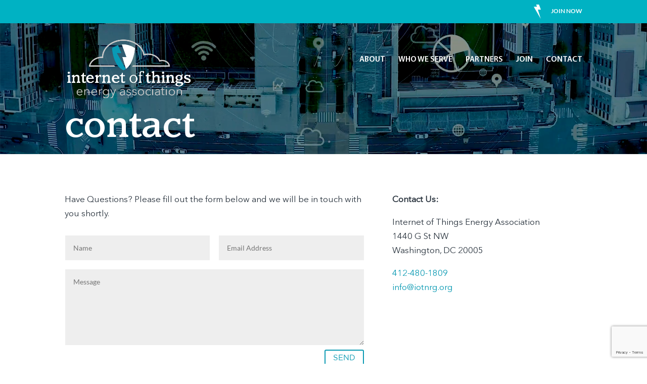

--- FILE ---
content_type: text/html; charset=utf-8
request_url: https://www.google.com/recaptcha/api2/anchor?ar=1&k=6LeA08YhAAAAAFjNQy7mB8DTQKw5DVd-vt7rlvHZ&co=aHR0cHM6Ly9pb3Rucmcub3JnOjQ0Mw..&hl=en&v=N67nZn4AqZkNcbeMu4prBgzg&size=invisible&anchor-ms=20000&execute-ms=30000&cb=m166lsyfph7z
body_size: 48511
content:
<!DOCTYPE HTML><html dir="ltr" lang="en"><head><meta http-equiv="Content-Type" content="text/html; charset=UTF-8">
<meta http-equiv="X-UA-Compatible" content="IE=edge">
<title>reCAPTCHA</title>
<style type="text/css">
/* cyrillic-ext */
@font-face {
  font-family: 'Roboto';
  font-style: normal;
  font-weight: 400;
  font-stretch: 100%;
  src: url(//fonts.gstatic.com/s/roboto/v48/KFO7CnqEu92Fr1ME7kSn66aGLdTylUAMa3GUBHMdazTgWw.woff2) format('woff2');
  unicode-range: U+0460-052F, U+1C80-1C8A, U+20B4, U+2DE0-2DFF, U+A640-A69F, U+FE2E-FE2F;
}
/* cyrillic */
@font-face {
  font-family: 'Roboto';
  font-style: normal;
  font-weight: 400;
  font-stretch: 100%;
  src: url(//fonts.gstatic.com/s/roboto/v48/KFO7CnqEu92Fr1ME7kSn66aGLdTylUAMa3iUBHMdazTgWw.woff2) format('woff2');
  unicode-range: U+0301, U+0400-045F, U+0490-0491, U+04B0-04B1, U+2116;
}
/* greek-ext */
@font-face {
  font-family: 'Roboto';
  font-style: normal;
  font-weight: 400;
  font-stretch: 100%;
  src: url(//fonts.gstatic.com/s/roboto/v48/KFO7CnqEu92Fr1ME7kSn66aGLdTylUAMa3CUBHMdazTgWw.woff2) format('woff2');
  unicode-range: U+1F00-1FFF;
}
/* greek */
@font-face {
  font-family: 'Roboto';
  font-style: normal;
  font-weight: 400;
  font-stretch: 100%;
  src: url(//fonts.gstatic.com/s/roboto/v48/KFO7CnqEu92Fr1ME7kSn66aGLdTylUAMa3-UBHMdazTgWw.woff2) format('woff2');
  unicode-range: U+0370-0377, U+037A-037F, U+0384-038A, U+038C, U+038E-03A1, U+03A3-03FF;
}
/* math */
@font-face {
  font-family: 'Roboto';
  font-style: normal;
  font-weight: 400;
  font-stretch: 100%;
  src: url(//fonts.gstatic.com/s/roboto/v48/KFO7CnqEu92Fr1ME7kSn66aGLdTylUAMawCUBHMdazTgWw.woff2) format('woff2');
  unicode-range: U+0302-0303, U+0305, U+0307-0308, U+0310, U+0312, U+0315, U+031A, U+0326-0327, U+032C, U+032F-0330, U+0332-0333, U+0338, U+033A, U+0346, U+034D, U+0391-03A1, U+03A3-03A9, U+03B1-03C9, U+03D1, U+03D5-03D6, U+03F0-03F1, U+03F4-03F5, U+2016-2017, U+2034-2038, U+203C, U+2040, U+2043, U+2047, U+2050, U+2057, U+205F, U+2070-2071, U+2074-208E, U+2090-209C, U+20D0-20DC, U+20E1, U+20E5-20EF, U+2100-2112, U+2114-2115, U+2117-2121, U+2123-214F, U+2190, U+2192, U+2194-21AE, U+21B0-21E5, U+21F1-21F2, U+21F4-2211, U+2213-2214, U+2216-22FF, U+2308-230B, U+2310, U+2319, U+231C-2321, U+2336-237A, U+237C, U+2395, U+239B-23B7, U+23D0, U+23DC-23E1, U+2474-2475, U+25AF, U+25B3, U+25B7, U+25BD, U+25C1, U+25CA, U+25CC, U+25FB, U+266D-266F, U+27C0-27FF, U+2900-2AFF, U+2B0E-2B11, U+2B30-2B4C, U+2BFE, U+3030, U+FF5B, U+FF5D, U+1D400-1D7FF, U+1EE00-1EEFF;
}
/* symbols */
@font-face {
  font-family: 'Roboto';
  font-style: normal;
  font-weight: 400;
  font-stretch: 100%;
  src: url(//fonts.gstatic.com/s/roboto/v48/KFO7CnqEu92Fr1ME7kSn66aGLdTylUAMaxKUBHMdazTgWw.woff2) format('woff2');
  unicode-range: U+0001-000C, U+000E-001F, U+007F-009F, U+20DD-20E0, U+20E2-20E4, U+2150-218F, U+2190, U+2192, U+2194-2199, U+21AF, U+21E6-21F0, U+21F3, U+2218-2219, U+2299, U+22C4-22C6, U+2300-243F, U+2440-244A, U+2460-24FF, U+25A0-27BF, U+2800-28FF, U+2921-2922, U+2981, U+29BF, U+29EB, U+2B00-2BFF, U+4DC0-4DFF, U+FFF9-FFFB, U+10140-1018E, U+10190-1019C, U+101A0, U+101D0-101FD, U+102E0-102FB, U+10E60-10E7E, U+1D2C0-1D2D3, U+1D2E0-1D37F, U+1F000-1F0FF, U+1F100-1F1AD, U+1F1E6-1F1FF, U+1F30D-1F30F, U+1F315, U+1F31C, U+1F31E, U+1F320-1F32C, U+1F336, U+1F378, U+1F37D, U+1F382, U+1F393-1F39F, U+1F3A7-1F3A8, U+1F3AC-1F3AF, U+1F3C2, U+1F3C4-1F3C6, U+1F3CA-1F3CE, U+1F3D4-1F3E0, U+1F3ED, U+1F3F1-1F3F3, U+1F3F5-1F3F7, U+1F408, U+1F415, U+1F41F, U+1F426, U+1F43F, U+1F441-1F442, U+1F444, U+1F446-1F449, U+1F44C-1F44E, U+1F453, U+1F46A, U+1F47D, U+1F4A3, U+1F4B0, U+1F4B3, U+1F4B9, U+1F4BB, U+1F4BF, U+1F4C8-1F4CB, U+1F4D6, U+1F4DA, U+1F4DF, U+1F4E3-1F4E6, U+1F4EA-1F4ED, U+1F4F7, U+1F4F9-1F4FB, U+1F4FD-1F4FE, U+1F503, U+1F507-1F50B, U+1F50D, U+1F512-1F513, U+1F53E-1F54A, U+1F54F-1F5FA, U+1F610, U+1F650-1F67F, U+1F687, U+1F68D, U+1F691, U+1F694, U+1F698, U+1F6AD, U+1F6B2, U+1F6B9-1F6BA, U+1F6BC, U+1F6C6-1F6CF, U+1F6D3-1F6D7, U+1F6E0-1F6EA, U+1F6F0-1F6F3, U+1F6F7-1F6FC, U+1F700-1F7FF, U+1F800-1F80B, U+1F810-1F847, U+1F850-1F859, U+1F860-1F887, U+1F890-1F8AD, U+1F8B0-1F8BB, U+1F8C0-1F8C1, U+1F900-1F90B, U+1F93B, U+1F946, U+1F984, U+1F996, U+1F9E9, U+1FA00-1FA6F, U+1FA70-1FA7C, U+1FA80-1FA89, U+1FA8F-1FAC6, U+1FACE-1FADC, U+1FADF-1FAE9, U+1FAF0-1FAF8, U+1FB00-1FBFF;
}
/* vietnamese */
@font-face {
  font-family: 'Roboto';
  font-style: normal;
  font-weight: 400;
  font-stretch: 100%;
  src: url(//fonts.gstatic.com/s/roboto/v48/KFO7CnqEu92Fr1ME7kSn66aGLdTylUAMa3OUBHMdazTgWw.woff2) format('woff2');
  unicode-range: U+0102-0103, U+0110-0111, U+0128-0129, U+0168-0169, U+01A0-01A1, U+01AF-01B0, U+0300-0301, U+0303-0304, U+0308-0309, U+0323, U+0329, U+1EA0-1EF9, U+20AB;
}
/* latin-ext */
@font-face {
  font-family: 'Roboto';
  font-style: normal;
  font-weight: 400;
  font-stretch: 100%;
  src: url(//fonts.gstatic.com/s/roboto/v48/KFO7CnqEu92Fr1ME7kSn66aGLdTylUAMa3KUBHMdazTgWw.woff2) format('woff2');
  unicode-range: U+0100-02BA, U+02BD-02C5, U+02C7-02CC, U+02CE-02D7, U+02DD-02FF, U+0304, U+0308, U+0329, U+1D00-1DBF, U+1E00-1E9F, U+1EF2-1EFF, U+2020, U+20A0-20AB, U+20AD-20C0, U+2113, U+2C60-2C7F, U+A720-A7FF;
}
/* latin */
@font-face {
  font-family: 'Roboto';
  font-style: normal;
  font-weight: 400;
  font-stretch: 100%;
  src: url(//fonts.gstatic.com/s/roboto/v48/KFO7CnqEu92Fr1ME7kSn66aGLdTylUAMa3yUBHMdazQ.woff2) format('woff2');
  unicode-range: U+0000-00FF, U+0131, U+0152-0153, U+02BB-02BC, U+02C6, U+02DA, U+02DC, U+0304, U+0308, U+0329, U+2000-206F, U+20AC, U+2122, U+2191, U+2193, U+2212, U+2215, U+FEFF, U+FFFD;
}
/* cyrillic-ext */
@font-face {
  font-family: 'Roboto';
  font-style: normal;
  font-weight: 500;
  font-stretch: 100%;
  src: url(//fonts.gstatic.com/s/roboto/v48/KFO7CnqEu92Fr1ME7kSn66aGLdTylUAMa3GUBHMdazTgWw.woff2) format('woff2');
  unicode-range: U+0460-052F, U+1C80-1C8A, U+20B4, U+2DE0-2DFF, U+A640-A69F, U+FE2E-FE2F;
}
/* cyrillic */
@font-face {
  font-family: 'Roboto';
  font-style: normal;
  font-weight: 500;
  font-stretch: 100%;
  src: url(//fonts.gstatic.com/s/roboto/v48/KFO7CnqEu92Fr1ME7kSn66aGLdTylUAMa3iUBHMdazTgWw.woff2) format('woff2');
  unicode-range: U+0301, U+0400-045F, U+0490-0491, U+04B0-04B1, U+2116;
}
/* greek-ext */
@font-face {
  font-family: 'Roboto';
  font-style: normal;
  font-weight: 500;
  font-stretch: 100%;
  src: url(//fonts.gstatic.com/s/roboto/v48/KFO7CnqEu92Fr1ME7kSn66aGLdTylUAMa3CUBHMdazTgWw.woff2) format('woff2');
  unicode-range: U+1F00-1FFF;
}
/* greek */
@font-face {
  font-family: 'Roboto';
  font-style: normal;
  font-weight: 500;
  font-stretch: 100%;
  src: url(//fonts.gstatic.com/s/roboto/v48/KFO7CnqEu92Fr1ME7kSn66aGLdTylUAMa3-UBHMdazTgWw.woff2) format('woff2');
  unicode-range: U+0370-0377, U+037A-037F, U+0384-038A, U+038C, U+038E-03A1, U+03A3-03FF;
}
/* math */
@font-face {
  font-family: 'Roboto';
  font-style: normal;
  font-weight: 500;
  font-stretch: 100%;
  src: url(//fonts.gstatic.com/s/roboto/v48/KFO7CnqEu92Fr1ME7kSn66aGLdTylUAMawCUBHMdazTgWw.woff2) format('woff2');
  unicode-range: U+0302-0303, U+0305, U+0307-0308, U+0310, U+0312, U+0315, U+031A, U+0326-0327, U+032C, U+032F-0330, U+0332-0333, U+0338, U+033A, U+0346, U+034D, U+0391-03A1, U+03A3-03A9, U+03B1-03C9, U+03D1, U+03D5-03D6, U+03F0-03F1, U+03F4-03F5, U+2016-2017, U+2034-2038, U+203C, U+2040, U+2043, U+2047, U+2050, U+2057, U+205F, U+2070-2071, U+2074-208E, U+2090-209C, U+20D0-20DC, U+20E1, U+20E5-20EF, U+2100-2112, U+2114-2115, U+2117-2121, U+2123-214F, U+2190, U+2192, U+2194-21AE, U+21B0-21E5, U+21F1-21F2, U+21F4-2211, U+2213-2214, U+2216-22FF, U+2308-230B, U+2310, U+2319, U+231C-2321, U+2336-237A, U+237C, U+2395, U+239B-23B7, U+23D0, U+23DC-23E1, U+2474-2475, U+25AF, U+25B3, U+25B7, U+25BD, U+25C1, U+25CA, U+25CC, U+25FB, U+266D-266F, U+27C0-27FF, U+2900-2AFF, U+2B0E-2B11, U+2B30-2B4C, U+2BFE, U+3030, U+FF5B, U+FF5D, U+1D400-1D7FF, U+1EE00-1EEFF;
}
/* symbols */
@font-face {
  font-family: 'Roboto';
  font-style: normal;
  font-weight: 500;
  font-stretch: 100%;
  src: url(//fonts.gstatic.com/s/roboto/v48/KFO7CnqEu92Fr1ME7kSn66aGLdTylUAMaxKUBHMdazTgWw.woff2) format('woff2');
  unicode-range: U+0001-000C, U+000E-001F, U+007F-009F, U+20DD-20E0, U+20E2-20E4, U+2150-218F, U+2190, U+2192, U+2194-2199, U+21AF, U+21E6-21F0, U+21F3, U+2218-2219, U+2299, U+22C4-22C6, U+2300-243F, U+2440-244A, U+2460-24FF, U+25A0-27BF, U+2800-28FF, U+2921-2922, U+2981, U+29BF, U+29EB, U+2B00-2BFF, U+4DC0-4DFF, U+FFF9-FFFB, U+10140-1018E, U+10190-1019C, U+101A0, U+101D0-101FD, U+102E0-102FB, U+10E60-10E7E, U+1D2C0-1D2D3, U+1D2E0-1D37F, U+1F000-1F0FF, U+1F100-1F1AD, U+1F1E6-1F1FF, U+1F30D-1F30F, U+1F315, U+1F31C, U+1F31E, U+1F320-1F32C, U+1F336, U+1F378, U+1F37D, U+1F382, U+1F393-1F39F, U+1F3A7-1F3A8, U+1F3AC-1F3AF, U+1F3C2, U+1F3C4-1F3C6, U+1F3CA-1F3CE, U+1F3D4-1F3E0, U+1F3ED, U+1F3F1-1F3F3, U+1F3F5-1F3F7, U+1F408, U+1F415, U+1F41F, U+1F426, U+1F43F, U+1F441-1F442, U+1F444, U+1F446-1F449, U+1F44C-1F44E, U+1F453, U+1F46A, U+1F47D, U+1F4A3, U+1F4B0, U+1F4B3, U+1F4B9, U+1F4BB, U+1F4BF, U+1F4C8-1F4CB, U+1F4D6, U+1F4DA, U+1F4DF, U+1F4E3-1F4E6, U+1F4EA-1F4ED, U+1F4F7, U+1F4F9-1F4FB, U+1F4FD-1F4FE, U+1F503, U+1F507-1F50B, U+1F50D, U+1F512-1F513, U+1F53E-1F54A, U+1F54F-1F5FA, U+1F610, U+1F650-1F67F, U+1F687, U+1F68D, U+1F691, U+1F694, U+1F698, U+1F6AD, U+1F6B2, U+1F6B9-1F6BA, U+1F6BC, U+1F6C6-1F6CF, U+1F6D3-1F6D7, U+1F6E0-1F6EA, U+1F6F0-1F6F3, U+1F6F7-1F6FC, U+1F700-1F7FF, U+1F800-1F80B, U+1F810-1F847, U+1F850-1F859, U+1F860-1F887, U+1F890-1F8AD, U+1F8B0-1F8BB, U+1F8C0-1F8C1, U+1F900-1F90B, U+1F93B, U+1F946, U+1F984, U+1F996, U+1F9E9, U+1FA00-1FA6F, U+1FA70-1FA7C, U+1FA80-1FA89, U+1FA8F-1FAC6, U+1FACE-1FADC, U+1FADF-1FAE9, U+1FAF0-1FAF8, U+1FB00-1FBFF;
}
/* vietnamese */
@font-face {
  font-family: 'Roboto';
  font-style: normal;
  font-weight: 500;
  font-stretch: 100%;
  src: url(//fonts.gstatic.com/s/roboto/v48/KFO7CnqEu92Fr1ME7kSn66aGLdTylUAMa3OUBHMdazTgWw.woff2) format('woff2');
  unicode-range: U+0102-0103, U+0110-0111, U+0128-0129, U+0168-0169, U+01A0-01A1, U+01AF-01B0, U+0300-0301, U+0303-0304, U+0308-0309, U+0323, U+0329, U+1EA0-1EF9, U+20AB;
}
/* latin-ext */
@font-face {
  font-family: 'Roboto';
  font-style: normal;
  font-weight: 500;
  font-stretch: 100%;
  src: url(//fonts.gstatic.com/s/roboto/v48/KFO7CnqEu92Fr1ME7kSn66aGLdTylUAMa3KUBHMdazTgWw.woff2) format('woff2');
  unicode-range: U+0100-02BA, U+02BD-02C5, U+02C7-02CC, U+02CE-02D7, U+02DD-02FF, U+0304, U+0308, U+0329, U+1D00-1DBF, U+1E00-1E9F, U+1EF2-1EFF, U+2020, U+20A0-20AB, U+20AD-20C0, U+2113, U+2C60-2C7F, U+A720-A7FF;
}
/* latin */
@font-face {
  font-family: 'Roboto';
  font-style: normal;
  font-weight: 500;
  font-stretch: 100%;
  src: url(//fonts.gstatic.com/s/roboto/v48/KFO7CnqEu92Fr1ME7kSn66aGLdTylUAMa3yUBHMdazQ.woff2) format('woff2');
  unicode-range: U+0000-00FF, U+0131, U+0152-0153, U+02BB-02BC, U+02C6, U+02DA, U+02DC, U+0304, U+0308, U+0329, U+2000-206F, U+20AC, U+2122, U+2191, U+2193, U+2212, U+2215, U+FEFF, U+FFFD;
}
/* cyrillic-ext */
@font-face {
  font-family: 'Roboto';
  font-style: normal;
  font-weight: 900;
  font-stretch: 100%;
  src: url(//fonts.gstatic.com/s/roboto/v48/KFO7CnqEu92Fr1ME7kSn66aGLdTylUAMa3GUBHMdazTgWw.woff2) format('woff2');
  unicode-range: U+0460-052F, U+1C80-1C8A, U+20B4, U+2DE0-2DFF, U+A640-A69F, U+FE2E-FE2F;
}
/* cyrillic */
@font-face {
  font-family: 'Roboto';
  font-style: normal;
  font-weight: 900;
  font-stretch: 100%;
  src: url(//fonts.gstatic.com/s/roboto/v48/KFO7CnqEu92Fr1ME7kSn66aGLdTylUAMa3iUBHMdazTgWw.woff2) format('woff2');
  unicode-range: U+0301, U+0400-045F, U+0490-0491, U+04B0-04B1, U+2116;
}
/* greek-ext */
@font-face {
  font-family: 'Roboto';
  font-style: normal;
  font-weight: 900;
  font-stretch: 100%;
  src: url(//fonts.gstatic.com/s/roboto/v48/KFO7CnqEu92Fr1ME7kSn66aGLdTylUAMa3CUBHMdazTgWw.woff2) format('woff2');
  unicode-range: U+1F00-1FFF;
}
/* greek */
@font-face {
  font-family: 'Roboto';
  font-style: normal;
  font-weight: 900;
  font-stretch: 100%;
  src: url(//fonts.gstatic.com/s/roboto/v48/KFO7CnqEu92Fr1ME7kSn66aGLdTylUAMa3-UBHMdazTgWw.woff2) format('woff2');
  unicode-range: U+0370-0377, U+037A-037F, U+0384-038A, U+038C, U+038E-03A1, U+03A3-03FF;
}
/* math */
@font-face {
  font-family: 'Roboto';
  font-style: normal;
  font-weight: 900;
  font-stretch: 100%;
  src: url(//fonts.gstatic.com/s/roboto/v48/KFO7CnqEu92Fr1ME7kSn66aGLdTylUAMawCUBHMdazTgWw.woff2) format('woff2');
  unicode-range: U+0302-0303, U+0305, U+0307-0308, U+0310, U+0312, U+0315, U+031A, U+0326-0327, U+032C, U+032F-0330, U+0332-0333, U+0338, U+033A, U+0346, U+034D, U+0391-03A1, U+03A3-03A9, U+03B1-03C9, U+03D1, U+03D5-03D6, U+03F0-03F1, U+03F4-03F5, U+2016-2017, U+2034-2038, U+203C, U+2040, U+2043, U+2047, U+2050, U+2057, U+205F, U+2070-2071, U+2074-208E, U+2090-209C, U+20D0-20DC, U+20E1, U+20E5-20EF, U+2100-2112, U+2114-2115, U+2117-2121, U+2123-214F, U+2190, U+2192, U+2194-21AE, U+21B0-21E5, U+21F1-21F2, U+21F4-2211, U+2213-2214, U+2216-22FF, U+2308-230B, U+2310, U+2319, U+231C-2321, U+2336-237A, U+237C, U+2395, U+239B-23B7, U+23D0, U+23DC-23E1, U+2474-2475, U+25AF, U+25B3, U+25B7, U+25BD, U+25C1, U+25CA, U+25CC, U+25FB, U+266D-266F, U+27C0-27FF, U+2900-2AFF, U+2B0E-2B11, U+2B30-2B4C, U+2BFE, U+3030, U+FF5B, U+FF5D, U+1D400-1D7FF, U+1EE00-1EEFF;
}
/* symbols */
@font-face {
  font-family: 'Roboto';
  font-style: normal;
  font-weight: 900;
  font-stretch: 100%;
  src: url(//fonts.gstatic.com/s/roboto/v48/KFO7CnqEu92Fr1ME7kSn66aGLdTylUAMaxKUBHMdazTgWw.woff2) format('woff2');
  unicode-range: U+0001-000C, U+000E-001F, U+007F-009F, U+20DD-20E0, U+20E2-20E4, U+2150-218F, U+2190, U+2192, U+2194-2199, U+21AF, U+21E6-21F0, U+21F3, U+2218-2219, U+2299, U+22C4-22C6, U+2300-243F, U+2440-244A, U+2460-24FF, U+25A0-27BF, U+2800-28FF, U+2921-2922, U+2981, U+29BF, U+29EB, U+2B00-2BFF, U+4DC0-4DFF, U+FFF9-FFFB, U+10140-1018E, U+10190-1019C, U+101A0, U+101D0-101FD, U+102E0-102FB, U+10E60-10E7E, U+1D2C0-1D2D3, U+1D2E0-1D37F, U+1F000-1F0FF, U+1F100-1F1AD, U+1F1E6-1F1FF, U+1F30D-1F30F, U+1F315, U+1F31C, U+1F31E, U+1F320-1F32C, U+1F336, U+1F378, U+1F37D, U+1F382, U+1F393-1F39F, U+1F3A7-1F3A8, U+1F3AC-1F3AF, U+1F3C2, U+1F3C4-1F3C6, U+1F3CA-1F3CE, U+1F3D4-1F3E0, U+1F3ED, U+1F3F1-1F3F3, U+1F3F5-1F3F7, U+1F408, U+1F415, U+1F41F, U+1F426, U+1F43F, U+1F441-1F442, U+1F444, U+1F446-1F449, U+1F44C-1F44E, U+1F453, U+1F46A, U+1F47D, U+1F4A3, U+1F4B0, U+1F4B3, U+1F4B9, U+1F4BB, U+1F4BF, U+1F4C8-1F4CB, U+1F4D6, U+1F4DA, U+1F4DF, U+1F4E3-1F4E6, U+1F4EA-1F4ED, U+1F4F7, U+1F4F9-1F4FB, U+1F4FD-1F4FE, U+1F503, U+1F507-1F50B, U+1F50D, U+1F512-1F513, U+1F53E-1F54A, U+1F54F-1F5FA, U+1F610, U+1F650-1F67F, U+1F687, U+1F68D, U+1F691, U+1F694, U+1F698, U+1F6AD, U+1F6B2, U+1F6B9-1F6BA, U+1F6BC, U+1F6C6-1F6CF, U+1F6D3-1F6D7, U+1F6E0-1F6EA, U+1F6F0-1F6F3, U+1F6F7-1F6FC, U+1F700-1F7FF, U+1F800-1F80B, U+1F810-1F847, U+1F850-1F859, U+1F860-1F887, U+1F890-1F8AD, U+1F8B0-1F8BB, U+1F8C0-1F8C1, U+1F900-1F90B, U+1F93B, U+1F946, U+1F984, U+1F996, U+1F9E9, U+1FA00-1FA6F, U+1FA70-1FA7C, U+1FA80-1FA89, U+1FA8F-1FAC6, U+1FACE-1FADC, U+1FADF-1FAE9, U+1FAF0-1FAF8, U+1FB00-1FBFF;
}
/* vietnamese */
@font-face {
  font-family: 'Roboto';
  font-style: normal;
  font-weight: 900;
  font-stretch: 100%;
  src: url(//fonts.gstatic.com/s/roboto/v48/KFO7CnqEu92Fr1ME7kSn66aGLdTylUAMa3OUBHMdazTgWw.woff2) format('woff2');
  unicode-range: U+0102-0103, U+0110-0111, U+0128-0129, U+0168-0169, U+01A0-01A1, U+01AF-01B0, U+0300-0301, U+0303-0304, U+0308-0309, U+0323, U+0329, U+1EA0-1EF9, U+20AB;
}
/* latin-ext */
@font-face {
  font-family: 'Roboto';
  font-style: normal;
  font-weight: 900;
  font-stretch: 100%;
  src: url(//fonts.gstatic.com/s/roboto/v48/KFO7CnqEu92Fr1ME7kSn66aGLdTylUAMa3KUBHMdazTgWw.woff2) format('woff2');
  unicode-range: U+0100-02BA, U+02BD-02C5, U+02C7-02CC, U+02CE-02D7, U+02DD-02FF, U+0304, U+0308, U+0329, U+1D00-1DBF, U+1E00-1E9F, U+1EF2-1EFF, U+2020, U+20A0-20AB, U+20AD-20C0, U+2113, U+2C60-2C7F, U+A720-A7FF;
}
/* latin */
@font-face {
  font-family: 'Roboto';
  font-style: normal;
  font-weight: 900;
  font-stretch: 100%;
  src: url(//fonts.gstatic.com/s/roboto/v48/KFO7CnqEu92Fr1ME7kSn66aGLdTylUAMa3yUBHMdazQ.woff2) format('woff2');
  unicode-range: U+0000-00FF, U+0131, U+0152-0153, U+02BB-02BC, U+02C6, U+02DA, U+02DC, U+0304, U+0308, U+0329, U+2000-206F, U+20AC, U+2122, U+2191, U+2193, U+2212, U+2215, U+FEFF, U+FFFD;
}

</style>
<link rel="stylesheet" type="text/css" href="https://www.gstatic.com/recaptcha/releases/N67nZn4AqZkNcbeMu4prBgzg/styles__ltr.css">
<script nonce="XIK8Z46YXHZai2gZhTPTpA" type="text/javascript">window['__recaptcha_api'] = 'https://www.google.com/recaptcha/api2/';</script>
<script type="text/javascript" src="https://www.gstatic.com/recaptcha/releases/N67nZn4AqZkNcbeMu4prBgzg/recaptcha__en.js" nonce="XIK8Z46YXHZai2gZhTPTpA">
      
    </script></head>
<body><div id="rc-anchor-alert" class="rc-anchor-alert"></div>
<input type="hidden" id="recaptcha-token" value="[base64]">
<script type="text/javascript" nonce="XIK8Z46YXHZai2gZhTPTpA">
      recaptcha.anchor.Main.init("[\x22ainput\x22,[\x22bgdata\x22,\x22\x22,\[base64]/[base64]/[base64]/[base64]/[base64]/UltsKytdPUU6KEU8MjA0OD9SW2wrK109RT4+NnwxOTI6KChFJjY0NTEyKT09NTUyOTYmJk0rMTxjLmxlbmd0aCYmKGMuY2hhckNvZGVBdChNKzEpJjY0NTEyKT09NTYzMjA/[base64]/[base64]/[base64]/[base64]/[base64]/[base64]/[base64]\x22,\[base64]\\u003d\x22,\x22wooAbMKdYcKzMTDDi1bDmsKvIMOWa8O6bsKqUnF8w5A2wosrw6JFcsO3w7fCqU3DusODw4PCn8Kfw7DCi8KMw6bCtsOgw7/[base64]/DgMKGw6vDjMKgwpfCogXCnBrCh2N/MHTDtSvClALCssOlIcKUV1IvFmHChMOYAlnDtsOuw5nDuMOlDTAfwqfDhTLDvcK8w75Yw5oqBsK0AMKkYMKFLzfDkmTCvMOqNE1bw7d5wpp0woXDqmw5fkcSHcOrw6FwTjHCjcK7SsKmF8Kbw7pfw6PDlD3CmknCtA/DgMKFLMK8GXpWMixKRMKlCMOwJcO9J2Qkw7XCtn/Dr8OWQsKFwpjCu8OzwrpHYMK8wo3CjCbCtMKBwp7CmxV7wrd0w6jCrsKMw6DCim3DpR84wrvCkMKqw4IMwpbDmy0ewoXClWxJMsO/LMOnw7Juw6lmw53CiMOKEDpcw6xfw7vCiX7DkG7Du1HDk28uw5lyVMKmQW/DiRoCdU8aWcKEwpTCsg5lw7rDisO7w5zDqWFHNXwOw7zDok7Dj0UvJD5fTsKjwoYEesObw6TDhAs1HMOQwrvCj8Kic8OfCsOZwphKVsOWHRgTWMOyw7XCi8KbwrFrw7wBX37CigzDv8KAw5vDrcOhIz9BYWomOVXDjUbCpi/DnAZawpTChkTCkjbCkMKnw40CwpYkIX9NBMOqw63Dhxo0wpPCrCVQwqrCs0Ytw4UGw7pLw6kOwrfCnsOfLsOHwrlEaUlhw5PDjFjCm8KvQFFBwpXCtBwpA8KPADcgFDdXLsOZwp7DssKWc8K/[base64]/w4wSw4AFwq/DgkbDkXXCgVXDiEzDoCzCrxgjTWQhwpTCnyHDnMO8LW43IC/DhMKKZ3rDiBXDlDTCi8OLw7TDiMK6Bl7DoC0JwpY6w51hwotvwqUYZsKqUHFANmTCksK6w4VSw7AXI8OXwoFWw77Dg1vCu8O2UcKHw6XCt8KfO8KfwrnCv8O/dcOQTcKmw6/[base64]/[base64]/CpEjCvTUgBkhPwobCijLCm8KdRyhoZsOSBFnCqcOEw6DDqTbCiMKNXXFiw5FJwoVNbijCoTfDgMOKw7YAwrbCixXCgxV5wr7CgFlAGn0HwoU1wpzDn8Olw7ANw7hBYMO3WU4EZyJeclHCm8KKw6dVwqYrw63DvsOHGsKEa8K2PjjCrW/[base64]/[base64]/[base64]/w4XCilXDjgzDsRoFOzl2biYKe8KIwpR5wpdXDTlVw7rCojdKw7PCmkBqwrMYBGbDm0gXw63DmcKgw61sCnnDkE/DvMKfM8KLwp7DhEYVZcK+w7nDjsKsNVIJwrjCgsOzdcOrwq7DlgjDjn5+dMK3wrnDjsONXMKewrl3w58LBV/CqsKtezJiPgDCoXHDvMKqw6zCo8ONw6fCtcOuTMK9woHDpBzDnyDDpWwAwoTDlcKiBsKVFcKUEWkewr8rwoAkcRnDrC13woLCoDPChExUwoXDhgDDiQRaw4bDiH8Ew5Q/w4DDugzCnBU2w4bCtjhwHFJLYhjDpi48GMOKY1XCq8OOaMOLwrh6MMKbwrLCosOmw4XCmxPCjVYlIz8Xd04hw6TDhGFGVS/Cgn1awrLCsMOKw7RMNcOMworCpEoJE8KBRDPCiGLCnE4rw4XCgMKLGy9vw43DpzLCksOTEMOVw7g7wrgRw7QoV8OzN8O/w5DDrsK8LCtRw7jDm8KKw6Y+XsOIw4bDiC/[base64]/Dp0fDrwYpwq0YwqBresK/wpZRw4gOwpFNd8OLfUEuPinChlLCsBsWRGQTRATCocKWw7ouw6jDp8Ogw4hWwofDsMKMdiMkwqXCpCbCgF5LIMO7UsKLwrLChMK3wrDCksOjUV7DqMKhfTPDjC9ZaUZhwrJTwqA/w7LCo8KKw7rCpsOLwqEART7DnV0Nw6PChsKVbR9Kw7hBw7F/[base64]/Dl8KzIcO+aGvCisObZ8Obw48LX8KYwqTCunB2wq81YTYEwqjDrnjCjcOxwrLDgsKWSCpZw4HDvsOAwrnCoVPCugpGwpdtScOrN8Ofw5TCosKqwpnDlQbCusOcLMKOGcKWw73DrmF1MmRXVMOVQMOCLcOywrzDncOIwpcgw6Nuw6jCtwIAworChR/DhWLDgxrCuWM9w4zDgMKUJ8KVwodtTEAOwrPCs8OSK33Ckz9LwqAQw4dnNcObWEE3V8KOEDzDuDx6wqEUwofDjcOfSMKxIMOXwo5xw47CjsK1V8KmT8KdRsKmNkJ+wpzCoMKhEgTCvErDn8KHQ0VaXRwhKRrCqcOWIcOBw7lQLcK3w5xAFn/Csn7CjHHChmbCgsONUBvDnsOJBsKdw4MhWMKyAkrCrsKuLh9kUcK+YjAyw41pX8OAWirDkcKpwovCmx5YQ8KfRB0uwqMbwqzCq8OYF8KgaMObw71/wqPDjsKAw4XDsH4aMsOTwqdKwrnDnGwkw5/DtyLCt8KZwq5hwpDCnyvDtCRHw7pMTcKhw5bCrU/DtMKGw6nDucKdw5dJCMONwolvTcKwacKMS8KWwo3CqSwgw4FZfF0FJnweXxDCgMOiLxnDhMOMSMORw6fCuSTDnMKYSjECWsOWGj5KEMKZMG/DkiQHNMOnw7fCnsKdCXzDu0jDlcOfwqbCo8KnbMKsw5HChw7Cv8Klw5A4wpEsMBXDjioCw6xQwr17CFNewrrCrcKrN8KAen/Dh2kDwqvDrsONw7bDskZKw4fDh8KZQMK2TxNBRDzDoF8mecKuw6fDlVE1Omh1QVPChWnCqxYPwrVBKB/CgRDDnUBjHcOzw7nClU/Dm8ObQG4dw65me2p1w6jDj8OQw6MEwphDw5Nqwq7DvzcCeBTCqmY9c8K9GcK+w7vDggXCggzCiQ8NdcKiwo9ZCQ3ClMO1wrrCrSzCmcO2w6/Dv0BVJgjDmwHDusK6w6B/wpDCiSxNwqrDvhY8w47DumIIH8KiY8KeJsKnwrJUw47DvsOOKmfDiRTDoC/Cn1rCrXTDlGDCoj/CgcKlAsKiOMKGE8KuaXDCrVN/wonCjWwsGEMiLx3Di0bCpgTCtMKsSkN3wqFywrp9w4bDo8OfX2wWw7fChcKrwr3Dj8OIwpLDk8OkXXvCnTsWKcKWwpbCsUwFwqt/dGrCpnhHw5PCucKzSD3CjsKIYcO6w7rDuREcbsO2wpXCuWddCcOFwpc0w7R3w4fDpSbDkSw3K8OXw48aw44Zw7krb8ODVhDDusKbw50fbMKASMKgK03DlsKgDxx5w7l7w5PDpcKLcgbDjsO6T8OhO8KFb8OWCcOiEMO8w47Cp1RGw4hnJsOta8Kaw5tUwo5JYMO/GcKrJMO8c8Kiw5soejXCknDDmcOYwozDiMOFYsKPw7vDhsKRw5xhKMKhLMOpwrAmwqI1w6d/wrRcw5DDt8Ozw6zDu31Qf8KiHcK/w4tmwozChsKewo8QBQUCw5HDtmArXzzCqU0/[base64]/CvTfCisO8woQyw7rCs2jDgxFCFk3DgVrCo3k5EmvDtA7CusKew4LCqMKMw6ZOZMO9RMOsw6bDi3vCiFHCu07DpQnDoiHClsO8w71mwopAw6lwawrCgsOdwr/Du8KFw6XCszjDrcOAw6BBOnUywoA/wpg/[base64]/Di8KpGcOGwqQLwpnCuUskw5o7cMKgwobCsMOSW8KNH2vDhVIZdD9KUCfCmgLClsKyfHQwwrjDiCZcwr3Dr8Krw4PCu8O2Gm/CqDbCsyvDsGhSA8OZKQkQwpbCicOgI8OdGycgTcK8w6QYw6DCmMOmdsKxKn/CnUnDvMKMP8OOXsKEw6Y8wqPCnxEwGcKVw4IWw5pJwphDwoFKw5Inw6bDq8KsWXjDrUx/[base64]/[base64]/DqcOjwqsnw4HDiMObwrfDocKESi7DusKWKcO8KMObAmbDgzzDssO/w73DqsOew61ZwovDusOzw6TCgMOheDxKT8Kxwp1ow6TCh1pYTnvCoxY6F8OTwoLDpsKFw6IndMODCMKHYcOFw63CniVeD8Otw4vDt2rDsMOuQCoAwo/DtFANRMOrWmbClMK4woERwpZWwpfDpDpSwqrDncOVw7nDmkpVwpfDkMOzLUpkwr/CnsK6UMKywo52YWhaw4BowpTDjW8Ywq/CoSgbXBzDqQvCrXvDgcOPKMOdwpw6XTzCihHDnAHChwPDjVs/woxhw79Tw4HCogvDuB/Cj8OeT3XDlXXDmcOyC8OSPUF6UWLDiVU/wojCssKUw7TCisO8wpTCtD3CpEbDiHbDgxPDlsKARsK6wrUvwqxJc2BNwoLCo01nw5oAKllKw4xCGcKlKAvDsQtww74heMK/dMKqw6EMwrzDkcO+S8OcF8OyO0olw7fDp8KjSWJGQcKYwpMdwo3DmgPDrFLDlMKawrUwdC8MfG1pwohAw5clw6lQw7ddMGEpYWvCnVgVwq9LwrJGw6fCu8OXw6zDvwDCg8KcPD/[base64]/DrC9jd8OlcAnDiMOfwoo4w6zDoMO1D8KGYRPDngzCm1liw6LCj8KtwqBLKTAZE8OEEHDDq8OkwoDDmlRzKcO2XX/Dh29mwrzCkcK8RzbDnVxjw4DCqQPDgQpUHk7CiSAIGANRKMKKw7bDlQbDm8KWQ3cIwrlEwoXCuUgbFcKCIzHDhysZwrTCjVYdWsOHw7/CgDxjdDPCk8KycDkVXl7Cv0Jywppbw44ebUBgw44MIMOlKMOxZA82FXNtw6DDhMOvcVDDrgAuaXHDvlt6W8O/AMK3w4s3AkoywpMhw4HCpy3Dt8KEwq5gM3jDgsKfS2/Cggc/woFJHBpoJ3lswrbDhsKGw5zCqsKxwrnDkmXCoQEXH8OXw4BtbcOPbXLClWsuwoXCmMKWw5jDhcKKw4/CkyTCrx/Dn8O+wrcRwq7CmcOzWERLdcKAw5vDr0vDljrCtjPCscKrNxVAGUgLQU8bw4EBw55OwoLCi8KuwpJ6w5zDkGfCgFTDsigaLsKYK099K8KLFMKzwrPDnsK2dkxAw5vDncKKwrRrw5DDqsK+V2zDnsKZTDHDhCMVw7cOAMKDRk9Iw7h9w4oMwrjDvmzCoBNwwr/DuMKyw54VQ8OswrXChcKrwrzDtgTCtA0NDhPCocK/OyUIwqQGwrRYw6DCugICfMOPQ0MfZALCn8KKwqnCr3hOwpQkHEUjIzlgw4RUVjMhw71Zw7YJYQdBwqrDrMKbw7TCgsK7wqZqDMOmwqbCm8KfKUDDn3HCvcOgMMOiQcONw47Dq8KoSw9AX1rClU9+JMOgb8ODdmAgDWU7wpxJwo/[base64]/CnMKJw5XCtWjCosOGKcODF8OrTi/[base64]/w5kadw0Bw4BlblJqwr9ddMOcKSnDo8K1cCjCtMKVEcKXGDbCp0XChcODw7zCkcK6LD15w6BBwo13AXBcN8OiC8KRwrHCtcOALk3DuMKJwrxHwqMXw5EfwrfDrsKFJMO0w4bDnUnDr1XCksKsC8KaPjo/w7bDpMKywqbChEhGw43Cq8Oqw7FsL8OHI8OZGsObaSN+Y8Ovw6XCoQg7WsOlCEZvVQzCtUTDjcKtGEllw4HDolp8w6U4Di3DugBPwpjDuxzCn28/[base64]/wp7CjcKBwqsHw67CscK8H2XDn8KFVDXCtcKxWATCgQLCjcOYUCrCnx7DmsKCw6E/J8K4XMKacsKYRzTCocONd8OMQMOLQMK4wq/Du8KGWxVRw5/CusOsMmLCrcOrIMKiEsOVwrdVwoVkVMKLw43DtsONc8O7Bx3CgUfCusOIw68Gwph/w6F0w5zCr1nDsW7CpgnCgxjDucO5U8O6wpzCscOiwovDmsO6w4PDu1AKL8OiX1/DugURw7rCrXwTw5U6OXDCmyvCm3jCgcOmdcKGLcOrRsOcRURbHFFlwq05PsK3w6LCqFJyw5Ukw67ChMKUaMK5w6NIw5XDoxnDhQwVLl3DiWHDtm4kw7t/wrV0TnnDncOMw7jCpcOJw6wDw7zDqMOYw4lHwq4nXsOwMsOZJsKjb8Ktw47Cp8OLw7bDisKSJkg+IDJ2wq/DosK2LgrCikhFV8O6JsOgw43CrMKIGsOjWsKowq3CocOcwobDs8OuJSJ0w6FJwqobOcOXAMOSfcOAw4daFsOuAm/CjAvDmMKuwpsXUULCiibDrMK+RsOhUMK+PsK3w78ZIsKqczwcZzbDpkbDg8Kcwq1cKFvDjBp2SWBGexQ5HcOEwrnDtcOdCcOuV2BiClvCgcO0acK1IMOGwqFDf8OcwqpFOcKhwpoqFSoBO0gpKXsQGMKiKAjCrRzCtCUOwr96wo/Dk8KsSxMuwodcS8KJw7nCqMKIw6TDkcOEw4nDqMKoGcOJwoNrwobCihrCmMKyS8ObB8OuaQPDmG5Aw4YIMMOswo/Dpld/[base64]/[base64]/CjVbDnTbDmcKaAXrDrcK6wobCqQ4Yw7jCksOPGyjCqVlJWMKXOADDg05IHFV8dcOgImUyYVPDhWfDgFTDmcKjw4DDsMO0TMOBM1PDgcK3YHB6N8K1w7NXNzXDtlZCIcO4w5/CosOsQ8OwwqbCtTjDmMKww6AOwqvDhDfDq8OVw4VBwo0jwqrDqcKWIcKlw6RzwrPDknrDpCZCw5nDhRjCijHCpMO9IsO2csOfLUxBwqtrwqopwqzDsiNdTSs7wrpJdMKuCmM0wrvCt0IdH3PClMOLaMOTwrtFw6rCmcOHXsOxw6vDvcK7TA/DocKMQMO2w5vDnnZqwr0Rw5HCqsKdXFcFwqvDvD0Sw7nDqVfDh0AvRnvCpMKmw6PCqg5Sw47DqMKhK0UZw7fDqisJwp/CsUxYw7nCssKmUMK1wpZnw6wvYsOVPzbDj8K4Z8OcWSvDs1NiCGBZZ0vDhGJ6AnrDgMOHEUwTw7NtwpxSJn8zQcOrwpXCgG/CpcOifDzCrMKxNFcawowMwpR0UcKQQ8OfwrY7wpnCv8K+w70nwrcTwqkmFTnDjVfCucKQexZcw5bClRjCtMK1wqkXCsOvw4TCrHc2ZsKwIVDCj8KbUcKNw5gsw51fw7lew7saF8OdSQ8twolbwp7Cv8O5SSw0w4TCv3AoNMK/[base64]/CvcKWw6bCnXVqe1bCsmY+w4vCnsKsQmBVAkHDqxUpb8K3wpHDmUPCqx3ChMKjwrHDoznCqGjCssOTwq3DmcKccMO7wptWLlYDXF/CtV/CvG5Ww43DuMO8egMjFMOhwoDCugfCnGpuwr7Dh1FibsKxKHvCp3zCs8KyL8OWJRTDn8ODM8KGI8KJw4bDrWQRKAzDv00owqZjwqnDncKWTcK1SMOOKcOqw7/CisO9wpgnwrATw73DvTPCiwgoJXlhw6FMw5LDijUkSyZufhlIwpNteVZbIMOJwq3CuH3CiwAESsOkw4R9woQTw7jDncKwwpcZK2/CtMKQCFbDjksmwq5rwoPCsMKORsK3w6RXwqXCvHVIJsODw5XCu0PCkCLCusKvw7hNwqxLD1EfwpPDtcOgwqDCozJ7worDgMKdw60Ze2lLw63Dpx/DpAtRw4nDrFnDgRhXw6fDgyPCqTwVw7/[base64]/[base64]/ChQHDglbDmTXCssKMw47Cm1RGC0kHwqTDhBJBwpRnwpw9PsOwGFvDm8OFBMOPwpNKMsO0w6PCqsO1XB3CtsOawr9/w7DDvsOdXhp3OMKcwqrCucK2wpZmdHV/BGpIwrHCrcOywoPDvMKVCcO6L8Kdw4fDpcOVaUF5wp5dwqZwfVl5w5HChhrDhCVLecOnw5ttMk8zwpXCvsKGR3LDt3coeRZudcKffMKmwp7DjsOaw4ofBsOPwqnDlMKewroqMmEvXsKtw7phX8K1KDDCuEHDggENe8Oaw6PDnRQ/[base64]/[base64]/Dg3/CrsKew6jCmcOYX1xZbsKiFzLCv8O9w4Y/bsOswo9QwrMBw6HChcOyEnXCmMKCVw4xVMOcw4RBYUhLS13CjX3DsEsRwoRSwpByAyQEFcKywqJnEn3CpRHCslk/w49PVT3ClMOsEm/DpMKmZV3CscK2wq15DFJ0RB0jBRDCgcOkwr7Ct0fCs8KLEcOqwooBwrMEecOQwoZfwrDClsKBJ8K1w45vwp4RRMK3L8O7w6sgBsKyHsOXwrl+wrIvZA9haUkoVMKzwo3DkwvCrHwlUnbDucKFwo/[base64]/wpUSw7k2SCYiLQjDrF8jLcK9dX0hREM9w751P8Kxw6LCucObNjtKw4sNCsKSGMO4wp8jdFPCtG4qdcK9Rm7DhsO4FcKUwr0KDsKCw7jDrhg2w7ADw7NCbcOUPA3CtMO5I8K4wpnDmcKewqImbSXCgXXDmjM2woAvw6LCi8OmSx/DoMOlHxfDg8OVasOiWj/Cvld6w6lnwpvCjh5/PcO4MSEuwrcfSMK8wpfDkVPCsx/DqzDCgsKRwo7Dp8K4AcO7dksBw7hifld7YMOWTHbCqsKjJsK1w6IyOT7CjhI0YWjDosKWw44CWsKLDw1fw7Q2wrcxwqp0w5rCt3fCp8KEPggiS8OufMKyW8KiZkR9wr/DnWYhwoomAiDClMO9wqcXQFBXw78BwobDncK4IcOXGiMSIE3Ct8KFFsOidMOfLXE/QhfCtcKWT8OrwoXDlyHDjCNpdHHDrBIPelQSw4XDlSXDqTzDsB/[base64]/Ck8ONazp5K8KEwqoAdkPDsHfCgTrDlxNbCAjCmnpsVcKZdMKdQ3fDhcKiwo/CshrDt8Kow7o5UQ5dw4Jvw5jCrnwTw7nDlEdWcDrDosKcATtCwoZiwrciw7nCgiFkwqLDssKoJ0g1BQhEw5kPwo7DpUofFMO+Uj9zw5DCtsOJQcONIVXCi8OyXcKhw4PDm8ODED19WVUOw4PCrhIIwozCv8O1wrnCgsO9HT3DnnxzXlI/w5HCiMKuLiggwqfDusKWA307ZMOMOAhIwqQJw7ESQsOcw7B+w6PCiwTDhMKOO8OxV0gbBkIwJcK1w7ESVsOiwrkfw48oZUAsw4fDrW9gwo/DqVzDpcK7E8Kew4FmYMKeQMOMWcO7wrPDmlRgwpXCg8OSw4dxw7zDjcOXw5LChULCgcK9w4QjNHDDpMObfAREAMKBw5kZw7c0GyhPwokbwpJZWXTDpwoHMcKDMcKodsOYw5BEw6QqwpTCnzt2azTDuWcbwrN4JwIOOMKJwrbCsTA9XArCv2/ChsKBJMOKw7LChcOybmJ2DzFrLA3DsG/DrgbDuw1Cw7QFwpkvwpNnY1srJcK1IypmwrAeT3XCm8O0LkbCgcOicMKZUsOdwqrCicK0w6QQw6l3w6kHdsOLdcK3w43Dj8OTw7gbH8Klw75swo3CmsOKe8K3w6Z/w7EhYktAPDwhwoXCo8KZacKHw71Rw5zDvMKmR8Oow5DCkmbCgQPCogYjw5YDCsOSwofDt8Knw4TDsC3DlycQHMK2IC1Ew4jDpcKcYsOEwptBw712wr/DjHjDuMOHCsOSVHgUwqhYwpoLYlknwphyw5DCnQAWw7Naf8OCwobDhsOxwp5yO8OzQRYRwqwlQMOWw7vDrh/DukEkKRtpw6s/w7HDhcKFw5bCrcKxwqrDi8KrVMK6wqXCunZFO8KebcO7wqRUw6rDhMOXcGjCt8OzZy3CscK4XsOQGn1Hw6/ClV3DoVPChcOkw67DnMKELXcgG8Kxw7lCYBFJw4HDuWEXSsKVw5zCpcK3Gk3DrQJIbybCtgHDkcKmwojClCDChMKGw6fCqU/CkTLDsHJzQcOyDGkVN3jDpiJxcHYnwpXCt8O9DnE3QzjCqsOdwoYqAA4ycy/Cj8O1woHDgsKow5zCrijDvMOiw4bCj2VOwofDn8K6wpTCpsKTclzDh8KAwptKw4QlwpbDtMOBw5x5w4tTKiFoSsOzBgHDhD7CoMOheMOgOcKVw7HDnsO8AcOEw75gOcOeO0LDtyEXwogKd8O7QMKAb1QVw4gSP8O/L0/[base64]/w5RewrR/FMKZw45mw57DiWbCilE3fhdfwp/CpcKfTMOnSsOQTsOjw5jCqEPCrHLCo8KQfGorAFvDo1ZfNcKvWUBAGsK3DMKsbRc+Hg00V8KQw5Adw6svw4/DgsK0YcOnwpodw6bDpldZwqVAXcKewp0iaU9iw5xIZ8OBw6B7HsKEwr3Dq8Oxw5BcwoMYwqAnR34da8OPw68OQMKIw4DDhcOZw4VfOMO8Whkjw5ANXsOjwqrDpAx+w4zDtjkIw5wAwpDCssKnwo3CssKyw6/DnU1dwoLCoBAABgXCkMKIw7cwS0NeSU/CrwPDvk5Twoo+wprDkX8pwqTCjBvDgFfCsMKgSgDDs0TDqTU7KR3CsMKLF1dCw4DCpAnCmh/Dpk9Lw57DkMKewoHDnjNjw5EqEMOOLcK0woLCn8OwTcO/esO/wozDscKfccOkI8OvX8OswoLDmMKaw4MTw5HDvwoVw5tKw6Iyw6UjwqzDoBfDgR/DiMOowo3CnnwMwp/DqMOlIzBhwpDDmXfCiCzDljvDsmAQw5Ajw508w5lzOSVuIFx2FsOzCsOVwoAGw4XCtEFjNSMyw5nCs8OlDcOZXxMgwo3Dm8Kmw7fCiMObwoQsw7zDs8OtecK7w7rCiMOvaA4Bwp7CgGzClB/[base64]/Ct8OCSCTCtwlSwoc8wp3CvMOiMybDl8Kiw5kjw4vCl3jCoz7CncKbO1MAU8K5d8OuwqPDusKvAsOkbRVfDD5NwqvCr3XCpsOmwrbCqMKhVMKlB1fDixR9wrDCkcODwq7ChMKIPS/CkHcuwpPDrcK3wrxychHCnDQkw4BTwpfDlhZDEMOZERPDlMKbwqR9dwUvc8OOwokxw7XDlMOww6Ixw4LDgSYSwrdKEMO0B8O6wrddwrXDhMKowrvDiFtJKBLDgm5SGMO0w5nDm3Q9L8OqPcKIwoPCoDh6ExrCksKbBh/ChiALBMOuw6/Di8K8Q07Dk2PCsMKEFcOpAnrCo8OdbMOPwoTDnEdQwrTCq8KZfMKCYsKUwpDCogYMXDfDtCvCkT9Nw7Uvw7fCssKHBMKvQcOBw5xWBDNuwqPCqsO5w7DCgMO0w7IiGCFuOMOnEcO8wrNzeTN9woxJwqXDhcO9w5A0w4LDswh/[base64]/PsOPHVrDoCs2w6l2wqnDnsKlClzCgVEhEsO5woDDisOZX8OSw4nCv3HDjwMMd8KgNSA3c8KAacKmwr4dw5YLwrfChMK8w5rCsCcow47Cvl1jDsOEwp8gAMKcIRoNU8OGw4fDgcO5w53CoHfCr8Kxwp7DoATDq0/Dpj7DrsKuZmnDlDzCtyHDrxt9wpVdwpdkwpTDjSJdwozCvX1Nw5/[base64]/wohdwrvDvsOTwqAidQXCssKNecO2D8ONa2Ftw7leXUgWwonDs8KkwqBpZsKnXMOULMKywp/[base64]/S0h4w5DChBAnBsKFw7w3w5/DjCxTZsO/[base64]/CkCLDghvDn8Odwo84D8O9HHRHwp1BMMKUw5ozG8Ohw4g/[base64]/wonDp2LDnAFlGsKycFMQwoLDglZHwoLDvjjCiFlpwrbCjCoVRRTDhmdkwoXDpXnCt8KEw4I6FMK6w55bHQnDjBDDhUt3A8Kzw6UwcsORJEcJLhp8CDDCrn1fNsOYK8Oxw6sjdGkswpk9wojCn3lhIMO2XcKSIxnDnSdhfMO/w6nDh8K9dsKMw4VPw6/DrSUPZVsoCsOiPFnDpcO3w5UFZ8OxwqQzKUAWw7bDhMOHwrvDmsKHCcO1w6AuYMKHwqXDpyfCoMKYI8Kow4svwqPDpjU4cz7CqcKGMGZDGMKKLDtQEjLDugLDp8O1w4TDsBYwZyVzGSTCjMOPbsKGYTgbwqEAesOhw6kzV8K7HsKzwoNeKiQmw53Dr8Kfdw/CqMOFw4hQw6zDp8Oow5/DvV3CpcOkwpVHKMKGaQTCuMOdw7zDiRBRXsOUw5ZXwqjDtD0xw4/DosOtw6jDpMKxw44yw4TDgsO0wqxvAzwQDFJhaAjCqhtGHnQ3fCoVw6A0w4FAKsOkw4ABIQ/Dv8OQQcKlwqgGw6E5w6bCu8KHUypUcxvDvWIjwq3DiyoCw5vDoMOxQMKGKhnDhsOTZV/CrVUpexzDscKaw6kTacO1wpxIw6FGwplIw6/Du8Kke8OSwr4lw6ALe8OwLsKowrrDoMOtLHRUwpLCpnYkNGNaUMO0TGB3wrfDgGHCmUFLScKPb8KBRGbCkRTDssKEw4bCrMOkwrh/PHbCvCJVwoFPVxcYJ8KLRUBsEX7Ckj1vZkFFbX1AQgwiERfCsT46VcOpw45kw7bCtcOfBcOmw5wzwr9gNVLDjsOfw4h8OVLCnCxfw4LCssOQEcKLwoxbDcOUwo7DpsOqwqDDrxjCm8Obw6NPQTnDusK5UsOELcKCayZzGjgWXC/CpcKDw4vCqRDDr8KewoBsRsK/[base64]/CsHV+J1Bjw71jPD0pwolwbSjDnMK6IyYUF2gww5zClzJoY8Ksw4U5w5zCq8KpLVE2w7LDliVQw544HmTCgUxzL8Okw5Zvw4HCtcOEVcO8PQHDuFVcwqjCrcOBT1FBw7vCpEMlw7PCnHrDh8KQwooXBMKDwo5fQcOgDgjDsndkw4JKwqszwrHDkS3CjcKKe07Cmi/CnCXCginCnnNdwr87A2vCoGbCg1MOLcKvw5/DtsKaUzXDpVBcw5bDvMOPwpZxb1nDt8KsT8KuI8Orwqx+PkrCucK0Zg3DhsKuGXsaVsO5w4vDlEjCt8K3w5zDhz7DlQNdw4/DnMKQEcKpwqfCpcKIw4/Cl33CiRI1N8OwLUfCtzjCiEAHG8KAHzAYw6wUHDtxYcORw5bCsMK2UMKcw63DkWIUwoIowqrCpC3Dk8O9w5lnwqvCvU/DlRTDjxpQWMO7fHfCiA3CjGzDrsOzw44Xw47Cp8OGDDnDphRow5x4CMKrH1jCuAAiZzfCiMKqbA9Ywo1TwohNwo8Nw5Y3asKiIsO6w6wlwoQcWsKnXcOLwpcqwqLDiXpZw59gwoPDncOnwqPDiyA4w4jDuMO/fsKawrrCgMKKw64QcWoRXcOyZMOZBDUDwpQ8BcOHwq/[base64]/CiSAVLjk6wpY1CcOzHETCtcOqw58seMKFP8KIw5UBw6p3wqZCw6DCu8KOVSXCgzvCuMOGXsKXw7tVw4rClcODw7nDshnCh0DDogA3LcKCwpVmw50/w44BXMOPU8K7wrTClMONARnCk2bDhsK7w6vCpmPCtsKXwoxHw7R3wooXwr5kT8O0TH/CrcOTa0hXN8KIw4lbYkUDw4Eqw7LDtURrTsO5wpwNw4h0CcOvWsK0wp3DhsKaW37CpjrCqV/DgsOGFMKgwp8ROn7Cr17CjMOmwpnDrMKlw7jCsH7CgsOnwq/Dr8OlwoXCm8OnM8KJUwoPNCDCjcOzwpzDtVhkCwhQNsOqOTwRw7XDhhTDtsO3wqrDi8OHw4XDjh3DtQEuwr/CrR/DkgEBwrDClMKYW8Krw5/DscOOw6MTwodQw7DClksOw5Bfwo17Y8KSwrDDhcOvK8Ktw5TDnErCtMKNwpDDm8K6UnjDsMOLw4c/w7B+w50fw54Dw7TDp3zCo8Kkw6/CnMO+w6LDgsOrw5NFwp/DkxvDnHg4woPDiy7Dn8OAAFocXw3DngDCry03WlVPw7/DhcKGwo3DscOaKMOrJ2d3w6JJwoFIw5rDv8Obw79DOMKgXkklaMOmw6QIw5gZTD1vw78/XsOKw5Apwr7CpMKyw401wp7DnMK5ZMOPC8OsS8K+wozDhsOYwqdiNxIBVxIXCMKRw5/Du8Kgw5XCi8O7w41jwoYXNjAEci7CshF3w4MOFsOtwoXCpCTDgMKHbhjCjsKow6/CpsKKK8OZw77DrcOqw5DCo0/[base64]/CrhfCsMKzw67DucO7IATDrHHCsiJfw7A2w7xAaQIHw7XCuMKFOmArT8OrwrMsE1d/w4dlBwjCnWB7YsOFwqF+wrN4J8OCdMOuWBEXwovCrShRVlQFDMKhw5c3b8OKw4/CiV8+w77Ci8O/w4oRw5lhwpHCgcK1wrzCl8OLMErDoMKYwq1jwrgIwrQhw7IqS8KkQ8OUw6Avw5c0HAvCo2HCksKjFcObZRxbwpQsb8OcYT/[base64]/wrcOw6LCncKew7HCu8KjGFPCs8KtXzoYwrNywpw0w5FPw7tRbi9Yw4zDjcOWw6zCksKbwrxodE5CwrNefw3DoMO5wrXDscKnwo8Dw500I1ZsIjhzQ3pxw5tCwrnCh8KAwoXCvgrCicKUw7PDqiZlw7J3wpR7w5/[base64]/[base64]/DjcO+wqLCmhdeKh/Cu1jCssO8w43DrDrCrhvCoMKKQTTDjGTDixrDtWXDi0zDjMKtwq1JZMKsImvCkjVfOhHCvcKYw5EOwr4NScOWwoMlwrnCk8O6wpEKwqrDpcOfw53DsnbCgCUCw7nClTTCmTlBbmBmLVUBwp8/[base64]/DoQ/Cl8KTJ3PCt8Oiw7c7woVGeWRVAjXDuTh9wqnCkcKRSBk2w5TCvA/CoH8KcsKFAHFtcWYuLcKtJlF0CMKGJcORdR/[base64]/RMOEw5/CjsOTVMOVLMOqHMKNwqbDpk/[base64]/[base64]/[base64]/CtsOqw7YxEAHDszkUwrU/EcObS8Klw4/[base64]/N8ONw4MYADrDgBJWKV1Ew4QUwrMbZMOkAjdHXsKJc0rDrVkGfsKcw5M2w7/CrcOlTsKLw7LDsMOswrEnNQ3Cu8K6woDCu2fCoFhbwpBSw4tLw6fDkl7CsMOrAcKTw4EYUMKVMsK7wqVEKMOdw7Frw5XDj8Ojw4jCnzLDpXB+ccOfw49hPwzCsMKzEsKIcsOpeRYJDn/CtMO6VxNpSMOWVcOow6pfKlrDgmIIFhhOwodBw4QZRMO9XcOUw7XDsR/ClQdxTm3DjgTDjsKAWcKLexQ8w7AHdGLCr2g7w5orw4nDt8OrLQjDrxLDosKFQMOPd8O0w4Fqe8OaNsOyRwnDinRDFcKIw4zDjg4Lw6PDhcO4TsOsaMKIF09Nw7RBwr4uwo0ieHEedUjDoi3CkcOpURAbw4/CqMOfwq7CnzBTw44uwrnDqRLDlBwdwo3CocOlJsK9JsKMw5ZMVMK/wrE9w6DCt8KSd0cqa8Orc8Klw4XDgm0aw5ozwrPDrVbDjEhOacKnw6MnwooJBUTDnMOMVkjDlCFPQsKLLiPDgVLCrCbDkk98Z8KbbMKWwqjDiMO+w5DCvcKeTsKKwrLCmUfDsTrDqwVEw6Fhw6RnwoVGKcKhw6fDq8OiDcKewrTCghLDrsKpVcOLwo3CksKpw5DCn8K/w5VVwpJ2woV6RxnCkw3DgCkmUMKRWsK6SsKJw5zDtwhIw6FRRDTCgQEBw5A7PyLDnsKawpjDoMODwovCmTBrw5/[base64]/CvkpbV8O/[base64]/QsO2UW3CpiHChA/ClAkfD8Ota8KrVcO6FMOBVMORw6sjJXsyEWLCpcK0RDLDpsOaw7fDnxPCpcOOw5d8YiHCvGDCnG9/wpwifcKEXsORw65PeXcyVcOkwqh4HMKQdCDDrSnCoDkIFhccZcKjwqtYVcKpw79rwrhyw6fCiglvw4RzVx/DkcODW8O8JALDhj9JLkjDjHHCpMObU8ObHzoWR1/DusOmwqvDjRvCg2k1wqbDoCfDlsKbw7jDlsODFsOSw5/DkcKlTAoZP8K0w6/DmEJxw4XDuU3DssKPNVLDqxdjVWIQw6/DqVXCg8KTwoDCiXgqw58YwpFdwqw6VkHDhlTDscKSw7nCqMKnesKSH1ZYTR7DvMK/J0jDrwQFwqnClFB1wosuIwY7R3RBw6PCl8OVJFY9wpvCiSBcw5wYwrbCtsOxQ3PDj8KqwpXCoX7DsyAGw4LCrMKcV8KLwrXDgsKJw4hiwqoNMcKDL8OdJsKPw5vCjsK0w7XDrGDCnh3DqMOdX8Kjw47CiMKAbcOjwqQGUzLCnwzDh1pPwojChRB6wp/DtcOJMsOyI8ONNnrDnmrCjcOTC8OVwowuw5/CqcKVwoDDmhUxA8KSDl3Dn0nCkEXCpFfDpHEXwogcG8Krw53Dh8K1woR1aFTDpUxHNgbDgMOgYcKEVTRbw7YBXMOgKcOSwpfCnsKpKQPDlMK6wr/[base64]/DocKlwqlDCsOJw4lkwr91wqE0VwXCn8KvwrFUdsObwpJxSsK+w6A8wqfCin47IsKEwo3DlcOgw4JGw6zDuiLDiyQlGUpkR3XDnsO4w6ttRR5Ew4rDvMOFw6fCpDvCr8OEclVuwp7DuGkOIMKSwrjCpsOOecOiWsOwwqDDtAwCAUvClkXDk8Otw6XDn1/CkMKSJiPCqcOdw5Z7BirCoE/Dql7CpxbCigcSw4PDqzVzPzE1YsKRdgkHQibCj8KETngKH8OwF8Onw7gzw6lUCsKOZHcRwqLCs8KrbyHDv8KUF8Kcw4d/[base64]/Co8K2w4pnw4pWFcOgwqDCljvCnxXDh37CuH/Dlg3DhULDkS01fGTDpjweWhRdEsKkZDPDqMO6wrjDu8KHwq9Ew4EXw4HDpU/CikFsdsKvGiowUiPCq8OiBz/CucOSwr/DjG9eZXnCjMK5wqFuU8KGwoIlwoExYMOOQRZ1DsOQwqhgGl8/[base64]/CrMKkCMOLw4nDpMKUF01WwqJmMDVgw5IGw73CkcOXwoDDhwDDpcOpw7J4acKBfQHCr8KUUlt1w6XChXLCksKkEsOZVEFpYznDv8Ocw7nDmmvCiivDlsOYwq0rFsO1wqDCnBDCiyU0w5FwEMKYw4fCucKmw7/[base64]/w6VMccK5bsKkwrBFPhPChEnCkn82wpxtGjjCucKSw7zDrjYPPCdlwoxnwqJcw5h8ZxDCp07CoF9iwql6wrouw45+w4/Dl3TDksKPwozDvMKyKy0xw5bCmCTDt8KIw7nCmz7Cow8GCWFow5fDmxbDlyZ4NcK2X8K1w7NwFsOUw5fDtMKVGsOGanZuMRwsasKEc8K5w7Z8OW3DqsOzwq8CIj9Vw74NDAjCtErCimo7w6/ChcK8HgTDlhMvBsKyNcOrw5rCiTsxw7IUw4vDiR47U8OAwqTDnMOewrfDjsOmwoE7L8OswoM1wqnDmAN3WUYHGcKNwpbDocOlwovCgMKSKl8ZYXV1BsOZwrt7w7VIwoDDnsOOwpzCiUduwphBwpjDjcKAw6XCtMKcKD0QwowyPxQ/wr3DlyBnwrt0wrfDg8O3wpBNPVEQRcO9wqtZwqAJRR1lf8OGw5pKelsQRgnCmWTDsVsDw6rDlBvDrcKwCjtaesKnw7jDky3Cglk/KzHCksOqwp8bw6B2I8K8wobDncKDw6jCuMO2w63Cr8O+BcOfwqTDhgHCgMKDw6AsbsOyeEgrwrnDicO7w53CvV/[base64]/DvHLDosKKwoRQJ2h6W1cow4huwr13woDDoMObw4PCiz7ClAFTTMKDw4YkCh7Cl8OAwrNhcgBUwrgTUsKjbzDCrEAcw4PDsRHCmUknXEUVASDDgA0uwrXDmMKzPTdcEMKew6Bsd8K7wq7DvRM/CE1BScOrTsKXwpfDn8Onwo8Tw7nDrDHDp8KJwrszw48gw5IQa1bDmWgaw5nCumfDr8KYdcKZw5gxwoXCmMOAbsK+YsO9wqR+ag\\u003d\\u003d\x22],null,[\x22conf\x22,null,\x226LeA08YhAAAAAFjNQy7mB8DTQKw5DVd-vt7rlvHZ\x22,0,null,null,null,0,[21,125,63,73,95,87,41,43,42,83,102,105,109,121],[7059694,473],0,null,null,null,null,0,null,0,null,700,1,null,0,\[base64]/76lBhnEnQkZnOKMAhnM8xEZ\x22,0,0,null,null,1,null,0,1,null,null,null,0],\x22https://iotnrg.org:443\x22,null,[3,1,1],null,null,null,1,3600,[\x22https://www.google.com/intl/en/policies/privacy/\x22,\x22https://www.google.com/intl/en/policies/terms/\x22],\x22HqwxlKZbvlj2xv1jInlNp+qMR7OeKf4gXpbhSx7Xj4U\\u003d\x22,1,0,null,1,1769646485056,0,0,[136,92,197,3],null,[32],\x22RC-gzmoQ-9jKhQvJQ\x22,null,null,null,null,null,\x220dAFcWeA6VQ9uDDB17YUlGfjxQAcvF74nO5Ag3h8Ja4QYBa0sTvhU2uuXG0PcKTY6HIfMaac7hONoUXt80mzAwvxah7QXtis1d0w\x22,1769729285144]");
    </script></body></html>